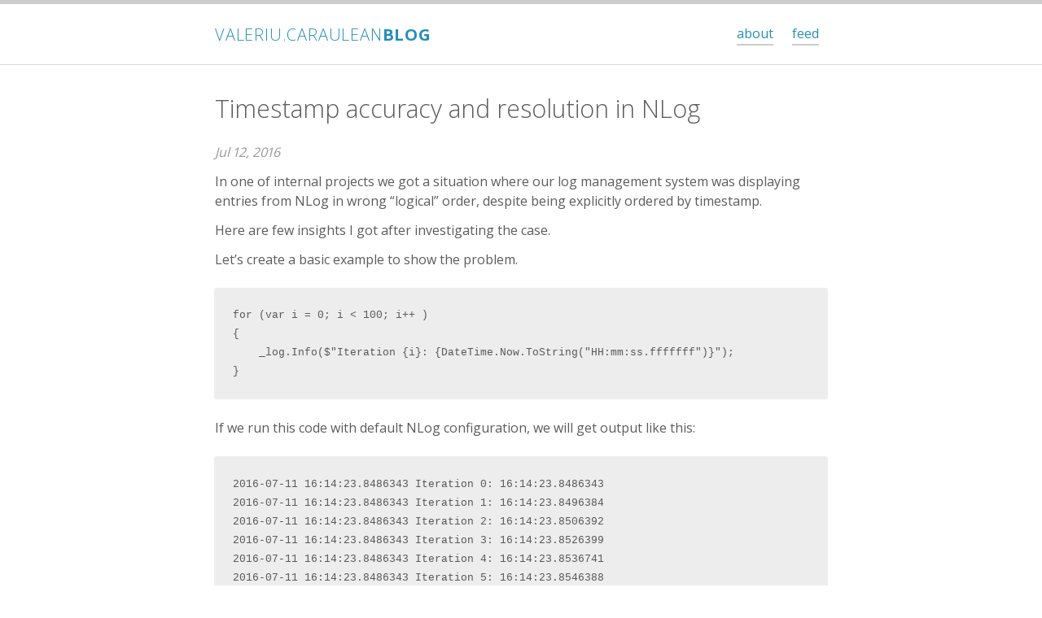

--- FILE ---
content_type: text/html; charset=utf-8
request_url: https://caraulean.com/2016/timestamp-accuracy-and-resolution-in-nlog/
body_size: 3975
content:
<!DOCTYPE html> <html> <head> <meta charset="utf-8"> <meta name="apple-mobile-web-app-capable" content="yes"> <meta http-equiv="X-UA-Compatible" content="IE=edge"> <meta name="viewport" content="width=device-width, initial-scale=1"> <title> Timestamp accuracy and resolution in NLog | valeriu.caraulean </title> <meta name="description" content=" Valeriu Caraulean: personal site &amp; blog "> <meta name="keywords" content="valeriu carualean, .net, geneva, .net developer, .net user group, genevadnug, blog, web"> <meta name="HandheldFriendly" content="True"> <meta name="MobileOptimized" content="320"> <!-- Social: Facebook / Open Graph --> <meta property="og:type" content="article"> <meta property="article:author" content="Valeriu Caraulean"> <meta property="article:section" content="nlog,, .net"> <meta property="article:tag" content=""> <meta property="article:published_time" content="2016-07-12 21:02:00 +0000"> <meta property="og:url" content="http://caraulean.com/2016/timestamp-accuracy-and-resolution-in-nlog/"> <meta property="og:title" content=" Timestamp accuracy and resolution in NLog | valeriu.caraulean "> <meta property="og:image" content="http://caraulean.com"> <meta property="og:description" content=" Valeriu Caraulean: personal site &amp; blog "> <meta property="og:site_name" content="Valeriu Caraulean"> <meta property="og:locale" content=""> <!-- Social: Twitter --> <meta name="twitter:card" content="summary_large_image"> <meta name="twitter:site" content="@vcaraulean"> <meta name="twitter:title" content=" Timestamp accuracy and resolution in NLog | valeriu.caraulean "> <meta name="twitter:description" content=" Valeriu Caraulean: personal site &amp; blog "> <meta name="twitter:image:src" content="http://caraulean.com"> <!-- Social: Google+ / Schema.org --> <meta itemprop="name" content=" Timestamp accuracy and resolution in NLog | valeriu.caraulean "> <meta itemprop="description" content=" Valeriu Caraulean: personal site &amp; blog "> <meta itemprop="image" content="http://caraulean.com"> <!-- rel prev and next --> <link rel="stylesheet" href="/assets/css/main.css"> <link rel="shortcut icon" type="image/png" href="/favicon.png"> <!-- Canonical link tag --> <link rel="canonical" href="http://caraulean.com/2016/timestamp-accuracy-and-resolution-in-nlog/"> <link rel="alternate" type="application/rss+xml" title="valeriu.caraulean" href="http://caraulean.com/feed.xml"> <script type="text/javascript"> var disqus_shortname = ''; var _gaq = _gaq || []; _gaq.push(['_setAccount', '']); _gaq.push(['_trackPageview']); (function() { var ga = document.createElement('script'); ga.type = 'text/javascript'; ga.async = true; ga.src = ('https:' == document.location.protocol ? 'https://ssl' : 'http://www') + '.google-analytics.com/ga.js'; var s = document.getElementsByTagName('script')[0]; s.parentNode.insertBefore(ga, s); })(); </script> </head> <body> <main class="wrapper"> <header class="site-header"> <nav class="nav"> <div class="container"> <h1 class="logo"><a href="/">valeriu.caraulean<span>blog</span></a></h1> <ul class="navbar"> <li><a href="/about">about</a></li> <li><a href="/feed.xml" target="_blank">feed</a></li> </ul> </div> </nav> </header> <article class="post container" itemscope itemtype="http://schema.org/BlogPosting"> <header class="post-header"> <h1 class="post-title" itemprop="name headline">Timestamp accuracy and resolution in NLog</h1> <p class="post-meta"><time datetime="2016-07-12T21:02:00+00:00" itemprop="datePublished">Jul 12, 2016</time></p> </header> <div class="post-content" itemprop="articleBody"> <p>In one of internal projects we got a situation where our log management system was displaying entries from NLog in wrong “logical” order, despite being explicitly ordered by timestamp.</p> <p>Here are few insights I got after investigating the case.</p> <p>Let’s create a basic example to show the problem.</p> <div class="highlighter-rouge"><div class="highlight"><pre class="highlight"><code>for (var i = 0; i &lt; 100; i++ )
{
    _log.Info($"Iteration {i}: {DateTime.Now.ToString("HH:mm:ss.fffffff")}");
}
</code></pre></div></div> <p>If we run this code with default NLog configuration, we will get output like this:</p> <div class="highlighter-rouge"><div class="highlight"><pre class="highlight"><code>2016-07-11 16:14:23.8486343 Iteration 0: 16:14:23.8486343
2016-07-11 16:14:23.8486343 Iteration 1: 16:14:23.8496384
2016-07-11 16:14:23.8486343 Iteration 2: 16:14:23.8506392
2016-07-11 16:14:23.8486343 Iteration 3: 16:14:23.8526399
2016-07-11 16:14:23.8486343 Iteration 4: 16:14:23.8536741
2016-07-11 16:14:23.8486343 Iteration 5: 16:14:23.8546388
2016-07-11 16:14:23.8566766 Iteration 6: 16:14:23.8566766
2016-07-11 16:14:23.8566766 Iteration 7: 16:14:23.8576574
2016-07-11 16:14:23.8566766 Iteration 8: 16:14:23.8596377
2016-07-11 16:14:23.8566766 Iteration 9: 16:14:23.8596377
2016-07-11 16:14:23.8566766 Iteration 10: 16:14:23.8606376
2016-07-11 16:14:23.8566766 Iteration 11: 16:14:23.8606376
2016-07-11 16:14:23.8566766 Iteration 12: 16:14:23.8616403
</code></pre></div></div> <p>As you see, multiple log entries are recorder with same timestamp (but check the timestamps in the message - they are much more varied). This looks fine if you’re looking in a console or in a single log file. But it will get quite annoying if you’re querying your log storage system and ordering results by time - sort order will be not what you would expect.</p> <p>If we dig deeper in this problem, we will discover that NLog, has a mechanism called <a href="https://github.com/NLog/NLog/wiki/Time-Source">TimeSource</a>. This provider is used to get the current time for each instance of LogEventInfo class created for every log entry in your application. There are a total of 4 different time source implementations, and, of course, you can create your own, if you please.</p> <p>The default implementation of NLog’s time source is optimized for performance and caches the values that are being returned. Caching logic uses <a href="https://msdn.microsoft.com/en-us/library/system.environment.tickcount(v=vs.110).aspx">Environment.TickCount</a> intervals to return time stamps for new log entries. And the resolution of TickCount property is limited to resolution of system timer which is not a fixed value but typically varies in the 10-16 ms range.</p> <p><strong>As a result, with default configuration, you get a timestamp resolution of ~15 milliseconds for your log entries.</strong></p> <p>Luckily, NLog provides other implementations of TimeSource. They are documented to an extend <a href="https://github.com/NLog/NLog/wiki/Time-Source">here</a>. The default is the <code class="highlighter-rouge">FastLocal</code> and is has the caching behaviour I described above. <code class="highlighter-rouge">FastUTC</code> is using a similar caching approach but returning UTC timestamps. <code class="highlighter-rouge">AccurateLocal</code> and <code class="highlighter-rouge">AccurateUTC</code>, theoretically, should be better bets if you want a more precise timestamps in your log entries.</p> <p>If we change our NLog configuration to use a more accurate time source:</p> <div class="highlighter-rouge"><div class="highlight"><pre class="highlight"><code>&lt;nlog&gt;
  &lt;time type="AccurateUTC" /&gt;
&lt;/nlog&gt;
</code></pre></div></div> <p>… then we will get a quite different picture in the output:</p> <div class="highlighter-rouge"><div class="highlight"><pre class="highlight"><code>2016-07-11 21:20:32.5920090 Iteration 0: 23:20:32.5889709
2016-07-11 21:20:32.5939717 Iteration 1: 23:20:32.5929728
2016-07-11 21:20:32.5949707 Iteration 2: 23:20:32.5949707
2016-07-11 21:20:32.5959701 Iteration 3: 23:20:32.5959701
2016-07-11 21:20:32.6310051 Iteration 4: 23:20:32.6310051
2016-07-11 21:20:32.6330058 Iteration 5: 23:20:32.6330058
2016-07-11 21:20:32.6340033 Iteration 6: 23:20:32.6340033
2016-07-11 21:20:32.6370016 Iteration 7: 23:20:32.6370016
2016-07-11 21:20:32.6400059 Iteration 8: 23:20:32.6400059
2016-07-11 21:20:32.6766186 Iteration 9: 23:20:32.6766186
2016-07-11 21:20:32.6795909 Iteration 10: 23:20:32.6795909
2016-07-11 21:20:32.6826277 Iteration 11: 23:20:32.6826277
2016-07-11 21:20:32.6835886 Iteration 12: 23:20:32.6835886
</code></pre></div></div> <p>Now we got a much better results: our logging timestamps are matching quite nicely timestamps from our message generated by DateTime.Now!</p> <p>Both of the <code class="highlighter-rouge">accurate</code> time sources are using respectively current values of DateTime: <code class="highlighter-rouge">DateTime.Now</code> and <code class="highlighter-rouge">DateTime.UtcNow</code>. And this is giving us a better result, with timestamp resolution closer to 1 ms.</p> <p>I actually wondered, how much is the difference in performance will be between <code class="highlighter-rouge">fast</code> and <code class="highlighter-rouge">accurate</code> TimeSource implementations? <a href="https://github.com/PerfDotNet/BenchmarkDotNet">BenchmarkDotNet</a> to the rescue! <a href="https://gist.github.com/vcaraulean/6a0e3201ea7889e06bd35391bba0d521">I quickly put together a benchmark</a> that measured the difference between using different time sources. Results are quite interesting:</p> <table> <thead> <tr> <th>Method</th> <th>Median</th> <th>StdDev</th> </tr> </thead> <tbody> <tr> <td>FastLocal</td> <td>5.7752 ns</td> <td>0.3450 ns</td> </tr> <tr> <td>FastUtc</td> <td>5.8330 ns</td> <td>0.4939 ns</td> </tr> <tr> <td>AccurateLocal</td> <td>784.4354 ns</td> <td>61.6136 ns</td> </tr> <tr> <td>AccurateUtc</td> <td>7.0547 ns</td> <td>0.3934 ns</td> </tr> </tbody> </table> <p>Quite telling: <code class="highlighter-rouge">fast</code> implementations are the fastest but, as we’ve seen before, timestamps are cached and not that precise. <code class="highlighter-rouge">AccurateUTC</code> is a very close runner. If you’re asking, why is this not the default time source, the response probably will be the dreaded <code class="highlighter-rouge">backward compatibility</code>, as time sources were added around NLog 2.x.</p> <h3 id="summing-up">Summing up</h3> <p>If you care about timestamps in your logs, change the default TimeSource to <code class="highlighter-rouge">AccurateUTC</code>. There’s a very small performance overhead, but you will get a much better accuracy and all your timestamps will be in UTC. Actually, the second gain (UTC timestamps), is extremely valuable when you have to deal with logging in complex or geographically distributed applications. So, please, consider it.</p> <aside class="share"> <h4>Share this.</h4> <a href="http://twitter.com/share?text=Timestamp accuracy and resolution in NLog&amp;url=http://caraulean.com/2016/timestamp-accuracy-and-resolution-in-nlog/&amp;hashtags=web,dev,blog,soudev&amp;via=nandomoreirame" onclick="window.open(this.href, 'twitter-share', 'width=550,height=235');return false;">Twitter</a> </aside> </div> </article> <aside id="comments" class="disqus"> <div class="container"> <h3><i class="icon icon-comments-o"></i> Comments</h3> <div id="disqus_thread"></div> <script type="text/javascript"> var disqus_shortname = ''; var disqus_identifier = '/2016/timestamp-accuracy-and-resolution-in-nlog'; var disqus_title = 'Timestamp accuracy and resolution in NLog'; var disqus_url = 'http://caraulean.com'; /*var disqus_developer = 1;*/ (function() { var dsq = document.createElement('script'); dsq.type = 'text/javascript'; dsq.async = true; dsq.src = '//' + disqus_shortname + '.disqus.com/embed.js'; (document.getElementsByTagName('head')[0] || document.getElementsByTagName('body')[0]).appendChild(dsq); })(); </script> <noscript> Please enable JavaScript to view the <a href="https://disqus.com/?ref_noscript" rel="nofollow">comments powered by Disqus.</a> </noscript> </div> </aside> <footer class="site-footer"> <div class="container"> <small class="pull-left">&copy;2019 All rights reserved. Made with <a href="http://jekyllrb.com/" target="_blank">Jekyll</a> and ♥</small> <small class="pull-right">by <a href="http://caraulean.com/" target="_blank">caraulean.com</a></small> </div> </footer> </main> </body> </html>


--- FILE ---
content_type: text/css; charset=utf-8
request_url: https://caraulean.com/assets/css/main.css
body_size: 2180
content:
@import url("//fonts.googleapis.com/css?family=Open+Sans:400,300,700");html,body,div,span,applet,object,iframe,h1,h2,h3,h4,h5,h6,p,blockquote,pre,a,abbr,acronym,address,big,cite,code,del,dfn,em,img,ins,kbd,q,s,samp,small,strike,strong,sub,sup,tt,var,b,u,i,center,dl,dt,dd,ol,ul,li,fieldset,form,label,legend,table,caption,tbody,tfoot,thead,tr,th,td,article,aside,canvas,details,embed,figure,figcaption,footer,header,hgroup,menu,nav,output,ruby,section,summary,time,mark,audio,video{margin:0;padding:0;border:0;font-size:100%;font:inherit;vertical-align:baseline}article,aside,details,figcaption,figure,footer,header,hgroup,menu,nav,section{display:block}body{line-height:1}ol,ul{list-style:none}blockquote,q{quotes:none}blockquote:before,blockquote:after,q:before,q:after{content:'';content:none}table{border-collapse:collapse;border-spacing:0}.button{appearance:none;background-color:#258fb8;border:0;border-radius:.52em;color:#fff;cursor:pointer;display:inline-block;font-family:"Open Sans";font-size:1em;-webkit-font-smoothing:antialiased;font-weight:600;line-height:1;padding:.75em 1.5em;text-decoration:none;transition:background-color 150ms ease;user-select:none;vertical-align:middle;white-space:nowrap}.button:hover,.button:focus{background-color:shade(#258fb8, 20%);color:#fff}.button:disabled{cursor:not-allowed;opacity:0.5}.button:disabled:hover{background-color:#258fb8}fieldset{background-color:tint(#ccc, 80%);border:1px solid #ccc;margin:0 0 .75em;padding:1.5em}input,label,select{display:block;font-family:"Open Sans";font-size:1em}label{font-weight:600;margin-bottom:.375em}label.required::after{content:"*"}label abbr{display:none}input,textarea,select[multiple=multiple]{background-color:#fff;border:1px solid #ccc;border-radius:.52em;box-shadow:inset 0 1px 3px rgba(0,0,0,0.06);box-sizing:border-box;font-family:"Open Sans";font-size:1em;margin-bottom:.75em;padding:.5em;transition:border-color 150ms ease;width:100%}input:hover,textarea:hover,select[multiple=multiple]:hover{border-color:shade(#ccc, 20%)}input:focus,textarea:focus,select[multiple=multiple]:focus{border-color:#258fb8;box-shadow:inset 0 1px 3px rgba(0,0,0,0.06),0 0 5px rgba(33,127,163,0.7);outline:none}input:disabled,textarea:disabled,select[multiple=multiple]:disabled{background-color:shade(#fff, 5%);cursor:not-allowed}input:disabled:hover,textarea:disabled:hover,select[multiple=multiple]:disabled:hover{border:1px solid #ccc}textarea{resize:vertical}input[type="search"]{appearance:none}input[type="checkbox"],input[type="radio"]{display:inline;margin-right:.375em}input[type="checkbox"]+label,input[type="radio"]+label{display:inline-block}input[type="file"]{margin-bottom:.75em;width:100%}select{margin-bottom:1.5em;max-width:100%;width:auto}ul,ol{margin:0 0 .75em 0;padding-left:1.5em}ul li,ol li{padding-left:.75em}ul ul,ul ol,ol ul,ol ol{padding-left:1.5em;margin-top:.75em;margin-bottom:.75em}ul{list-style:disc}ol{list-style:decimal}dl{margin-bottom:.75em}dl dt{font-weight:bold;margin-top:.75em}dl dd{margin:0}table{border-collapse:collapse;font-feature-settings:"kern", "liga", "tnum";margin:.75em 0;table-layout:fixed;width:100%}th{border-bottom:1px solid shade(#ccc, 25%);font-weight:600;padding:.75em 0;text-align:left}td{border-bottom:1px solid #ccc;padding:.75em 0}tr,td,th{vertical-align:middle}body{color:rgba(51,51,51,0.8);font-family:"Open Sans";font-feature-settings:"kern", "liga", "pnum";font-size:1em;line-height:1.5}h1,h2,h3,h4,h5,h6{font-family:"Open Sans";font-size:1em;line-height:1.2;margin:0 0 .75em;font-weight:300}h1{font-size:1.9em}h2{font-size:1.62em}h3{font-size:1.5em}h4{font-size:1.25em}h5,h6{font-size:1em}p{margin:0 0 .75em}p.lead{font-size:1.4em;font-weight:300}a{color:#258fb8;text-decoration:none;transition:color 150ms ease}a:active,a:focus,a:hover{color:shade(#258fb8, 25%)}hr{border-bottom:1px solid #ccc;border-left:0;border-right:0;border-top:0;margin:1.5em 0}img,picture{margin:0;max-width:100%}blockquote{padding:0 0 0 1.5em;margin:1.5em 0;color:#999;line-height:1.8;border-left:.75em solid #ccc}code{background:none;border-radius:0;border:none;font-family:"Courier New", monospace;font-size:0.9em;margin:0;padding:0 5px;background-color:#ededed}pre{-webkit-overflow-scrolling:touch;font-family:"Courier New", monospace;font-size:0.9em;margin:0}pre code{line-height:1.75em}*,*:before,*:after{box-sizing:border-box}html,body{width:100%;height:100%}.clearfix,.post,.site-footer{*zoom:1}.clearfix:before,.post:before,.site-footer:before{content:" ";display:table}.clearfix:after,.post:after,.site-footer:after{content:" ";display:table;clear:both}body{background-color:#fff;font-weight:400}hr{border-top:none;border-bottom:2px solid #dedede;width:100%;margin:.75em 0}.container{padding:1.5em;margin-left:auto;margin-right:auto;max-width:800px}.pull-left{float:left}.pull-right,.share{float:right}.link,.intro a,.navbar a,.post-link,.post a,.page a,.pagination .prev,.pagination .next,.site-footer a{display:inline-block;padding-bottom:.08em;border-bottom:2px solid #ccc}.link:hover,.intro a:hover,.navbar a:hover,.post-link:hover,.post a:hover,.page a:hover,.pagination .prev:hover,.pagination .next:hover,.site-footer a:hover,.link:focus,.intro a:focus,.navbar a:focus,.post-link:focus,.post a:focus,.page a:focus,.pagination .prev:focus,.pagination .next:focus,.site-footer a:focus,.link:active,.intro a:active,.navbar a:active,.post-link:active,.post a:active,.page a:active,.pagination .prev:active,.pagination .next:active,.site-footer a:active{border-color:#b3b3b3}.site-header{border-top:5px solid #ccc;border-bottom:1px solid #d9d9d9;margin-bottom:.75em;min-height:80px}.intro .author-name{background-color:#258fb8;color:#fff;display:inline-block;padding:0 .3em}.logo{float:left;margin:0 0 1em 0;cursor:pointer;text-transform:uppercase;letter-spacing:0.8px;font-size:20px;line-height:28px;font-weight:300}.logo span{font-weight:700}.nav{min-height:64px}.navbar{float:right;margin:0;position:relative;padding:0;pointer-events:all;cursor:pointer}.navbar li{display:inline-block;padding:0 .6em}.post-list{background-color:#f7f7f7;padding:1.5em 0}.post-item{padding-bottom:.75em;margin-bottom:1.5em;border-bottom:1px solid #d9d9d9}.post-item strong{font-weight:700}.post-item:last-child{border-bottom:0;margin-bottom:0}.post-item .readmore{font-style:italic}.post-meta{color:#999;font-style:italic}.pagination li,.pagination a,.pagination span{display:inline-block}.pagination a,.pagination span{font-size:0.75em;padding:.5em}.share{padding:1.5em 0 0}.share h4{display:inline-block}.disqus{background-color:#f5f5f5;padding:1.5em 0}.disqus hr{margin:1.5em 0}.site-footer{padding:1.5em 0}.site-footer small{display:block;font-size:0.75em;color:gray}.highlight{margin:1.5em 0;padding:0;box-shadow:0px 0px 2px rgba(0,0,0,0.1)}.highlighter-rouge .highlight,.highlight,.highlight .hll,.highlight pre,.highlight code{background-color:#ededed !important}.highlight pre{margin:0;padding:1.5em;white-space:pre;line-height:23px;overflow-x:auto;margin-bottom:0;word-break:inherit;word-wrap:inherit}.highlight pre,.highlight pre code{color:rgba(51,51,51,0.8)}.highlight pre code{white-space:pre;padding:0 !important}.highlight pre code *{white-space:nowrap}.highlight .c{color:#998;font-style:italic}.highlight .err{color:#a61717;background-color:#e3d2d2}.highlight .k{font-weight:bold}.highlight .o{font-weight:bold}.highlight .cm{color:#998;font-style:italic}.highlight .cp{color:#999;font-weight:bold}.highlight .c1{color:#998;font-style:italic}.highlight .cs{color:#999;font-weight:bold;font-style:italic}.highlight .gd{color:#000;background-color:#fdd}.highlight .gd .x{color:#000;background-color:#faa}.highlight .ge{font-style:italic}.highlight .gr{color:#a00}.highlight .gh{color:#999}.highlight .gi{color:#000;background-color:#dfd}.highlight .gi .x{color:#000;background-color:#afa}.highlight .go{color:#888}.highlight .gp{color:#555}.highlight .gs{font-weight:bold}.highlight .gu{color:#aaa}.highlight .gt{color:#a00}.highlight .kc{font-weight:bold}.highlight .kd{font-weight:bold}.highlight .kp{font-weight:bold}.highlight .kr{font-weight:bold}.highlight .kt{color:#458;font-weight:bold}.highlight .m{color:#099}.highlight .s{color:#d14}.highlight .na{color:teal}.highlight .nb{color:#0086B3}.highlight .nc{color:#458;font-weight:bold}.highlight .no{color:teal}.highlight .ni{color:purple}.highlight .ne{color:#900;font-weight:bold}.highlight .nf{color:#900;font-weight:bold}.highlight .nn{color:#555}.highlight .nt{color:navy}.highlight .nv{color:teal}.highlight .ow{font-weight:bold}.highlight .w{color:#bbb}.highlight .mf{color:#099}.highlight .mh{color:#099}.highlight .mi{color:#099}.highlight .mo{color:#099}.highlight .sb{color:#d14}.highlight .sc{color:#d14}.highlight .sd{color:#d14}.highlight .s2{color:#d14}.highlight .se{color:#d14}.highlight .sh{color:#d14}.highlight .si{color:#d14}.highlight .sx{color:#d14}.highlight .sr{color:#009926}.highlight .s1{color:#d14}.highlight .ss{color:#990073}.highlight .bp{color:#999}.highlight .vc{color:teal}.highlight .vg{color:teal}.highlight .vi{color:teal}.highlight .il{color:#099}
